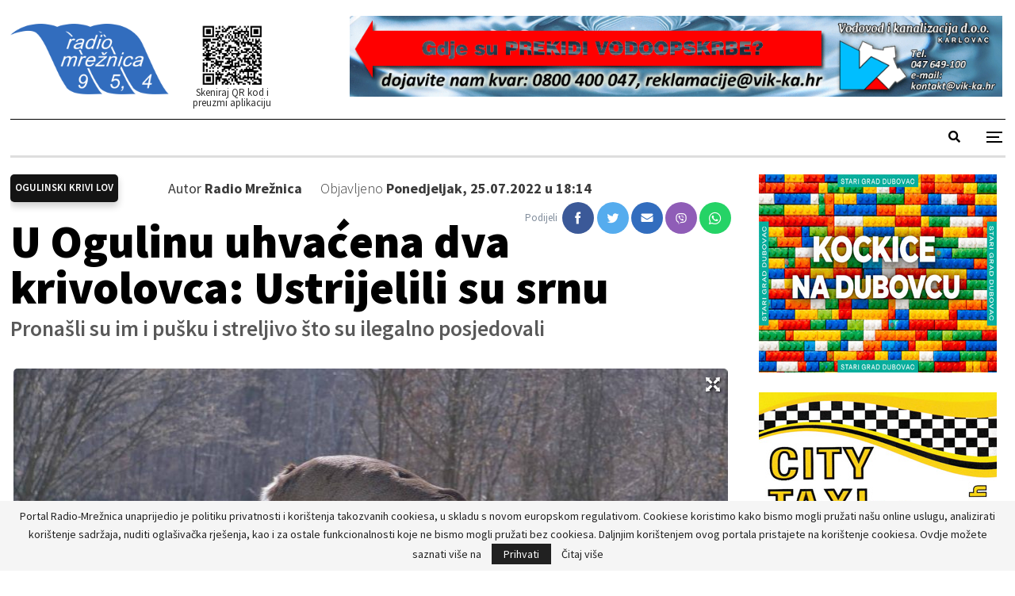

--- FILE ---
content_type: text/html; charset=UTF-8
request_url: https://radio-mreznica.hr/wp-admin/admin-ajax.php
body_size: -148
content:
{"status":"succeed","html":"<i class=\"bf-icon  fa fa-eye\"><\/i> <b class=\"number\">99<\/b>"}